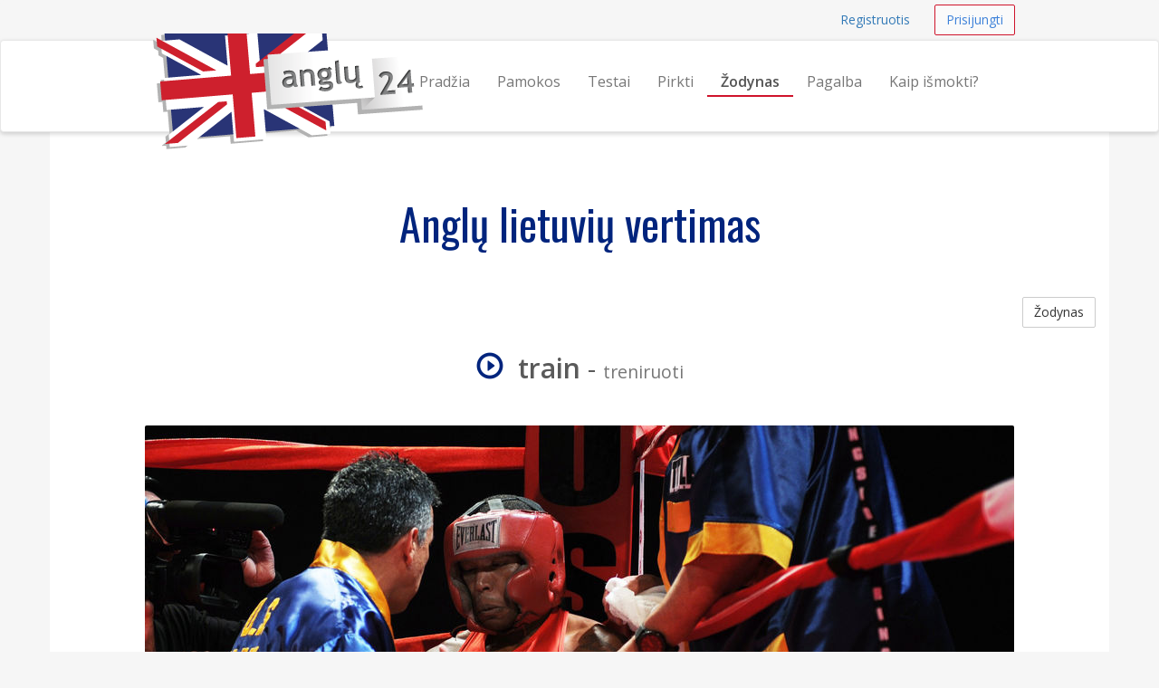

--- FILE ---
content_type: text/html; charset=UTF-8
request_url: https://anglu24.lt/zodynas/train-treniruoti
body_size: 4320
content:
<!DOCTYPE html>
<html lang="en">
    <head>
        <meta charset="utf-8">
        <meta name="viewport" content="width=device-width, initial-scale=1.0">
        <meta name="author" content="Kalbų centras - kalbos24.lt">
        <meta name="description" content="Anglų Lietuvių vertimas - train reiškia  treniruoti">
        <meta name="keywords" content="anglu kalbos kursai, anglu kursai internetu, anglu kalbos pamokos, anglų kalbos pamokos, kaip ismokti anglu kalba, anglu kalbos">
        <meta name="google-site-verification" content="Y9Zf6D9uve2ZWZ1x3VRjsUEqZivW92WzxvZSDOXTFvo" />
        <meta property="og:title" content="Anglų kalbos kursai internete"/>
        <meta property="og:type" content="website"/>
        <meta property="og:url" content="http://anglu24.lt/"/>
        <meta property="og:locale" content="lt_LT"/>

        <link rel="shortcut icon" href="/assets/favicon.ico">
        <title>Angliškai train reiškia treniruoti | anglu24.lt</title>
                <link href="/assets/_compiled/theme-c421a1d.css" rel="stylesheet">
                        <link href='https://fonts.googleapis.com/css?family=Open+Sans:400,600|Oswald&subset=latin,latin-ext' rel='stylesheet' type='text/css'>
                <script>
      (function(i,s,o,g,r,a,m){i['GoogleAnalyticsObject']=r;i[r]=i[r]||function(){
      (i[r].q=i[r].q||[]).push(arguments)},i[r].l=1*new Date();a=s.createElement(o),
      m=s.getElementsByTagName(o)[0];a.async=1;a.src=g;m.parentNode.insertBefore(a,m)
      })(window,document,'script','//www.google-analytics.com/analytics.js','ga');

      ga('create', 'UA-10221424-1', 'auto');
      ga('require', 'displayfeatures');
      ga('send', 'pageview');

    </script>
    
        <script type="text/javascript">
        adroll_adv_id = "Z7WDTU4DKNHQJOFA372MGB";
        adroll_pix_id = "JZJAIZ4OKNH5LBYPCYX5ZZ";
        /* OPTIONAL: provide email to improve user identification */
        /* adroll_email = "username@example.com"; */
        (function () {
            var _onload = function(){
                if (document.readyState && !/loaded|complete/.test(document.readyState)){setTimeout(_onload, 10);return}
                if (!window.__adroll_loaded){__adroll_loaded=true;setTimeout(_onload, 50);return}
                var scr = document.createElement("script");
                var host = (("https:" == document.location.protocol) ? "https://s.adroll.com" : "http://a.adroll.com");
                scr.setAttribute('async', 'true');
                scr.type = "text/javascript";
                scr.src = host + "/j/roundtrip.js";
                ((document.getElementsByTagName('head') || [null])[0] ||
                    document.getElementsByTagName('script')[0].parentNode).appendChild(scr);
            };
            if (window.addEventListener) {window.addEventListener('load', _onload, false);}
            else {window.attachEvent('onload', _onload)}
        }());
     </script>
</head>
<body>
        <div id="wrap">

                <nav class="navbar navbar-topnav" role="navigation">
            <div class="container" id="navbar-top-menu">
            </div>
        </nav>
        <nav class="navbar navbar-default navbar-secondnav" role="navigation">
            <div class="container">
                <div class="navbar-header">
                    <button type="button" class="navbar-toggle collapsed" data-toggle="collapse" data-target="#main-menu-collapse">
                        <span class="sr-only">Navigacija</span>
                        <span class="icon-bar"></span>
                        <span class="icon-bar"></span>
                        <span class="icon-bar"></span>
                    </button>
                    <a class="navbar-brand" href="/" title="Išmokite anglų kalbą internetu">
                        <img src="/assets/anglu24-logo-small.png" alt="anglu24.lt logo" class="img-responsive visible-xs">
                        <img src="/assets/anglu24-logo-medium.png" alt="anglu24.lt logo" class="img-responsive visible-sm">
                        <img src="/assets/anglu24-logo.png" alt="anglu24.lt logo" id="logo-img" class="img-responsive hidden-xs hidden-sm">
                    </a>
                </div>
                <div class="collapse navbar-collapse" id="main-menu-collapse">
                    <ul class="nav navbar-nav navbar-right" id="main_menu">
                        <li id="main_menu_front" class="hidden-sm"><a href="/">Pradžia</a></li>
                        <li id="main_menu_lessons"><a href="/pamokos">Pamokos</a></li>
                        <li id="main_menu_quizzes"><a href="/testai/">Testai</a></li>
                        <li id="main_menu_buy"><a href="/pirkti">Pirkti</a></li>
                        <li id="main_menu_dictionary"><a href="/zodynas">Žodynas</a></li>
                        <li id="main_menu_help"><a href="/pagalba">Pagalba</a></li>
                        <li id="main_menu_how"><a href="/kaip-ismokti-anglu-kalba">Kaip išmokti?</a></li>
                        <!-- <li id="main_menu_blog"><a href="http://blog.anglu24.lt">Blog</a></li> -->
                    </ul>
                </div>
            </div>
        </nav>


                <div class="container container-content">
            <!-- Flashbag messages -->
                        
            <!-- Main page content block -->
        <h1 class="text-center">Anglų lietuvių vertimas</h1>
<a class="btn btn-default btn-small pull-right" href="/zodynas">Žodynas</a>
<div class="spacer"></div>
<h2 class="text-center"><span onClick="playAudio(1830452493);" style="cursor: pointer;"><span  id="audio_icon_1830452493" class="glyphicon glyphicon-play-circle color-accent" title="click to play"></span>&nbsp;
                                <audio id="audio_element_1830452493" style="display: none" preload="none"><source src="/assets/dictionary/audio/train.mp3" type="audio/mpeg">NA
                </audio><strong>train</strong></span> - <small>treniruoti</small></h2>
<br>
<img class="img-responsive img-rounded center-block" src="/assets/dictionary/images/960/treneris.jpg" alt="treniruoti">
<div class="spacer"></div>
<div class="spacer"></div>

        <div class="spacer"></div>
    </div>
</div> 
<footer class="hidden-print">
    <div class="footer-dark">
    <div class="container">
        <div class="row">
            <div class="col-md-12">
                <p class="pull-right"><a href="#">Į viršų</a></p>
            </div>
        </div>
    </div>
</div>
    <div class="container">
    <div class="row">
        <div class="col-sm-4 col-md-3">
            <h3>Kontaktai</h3>
            <ul class="list-unstyled">
                <li><span class="glyphicon glyphicon-earphone"></span>&nbsp; <a href="tel:+37064700633">+370 647 00633</a></li>
                <li><span class="glyphicon glyphicon-envelope"></span> &nbsp; 
                    <span id="emailfooter"><a href="/cdn-cgi/l/email-protection" class="__cf_email__" data-cfemail="a3cbc6cfcfcce3c4cec2cacf8dc0ccce">[email&#160;protected]</a></span>
                    <script data-cfasync="false" src="/cdn-cgi/scripts/5c5dd728/cloudflare-static/email-decode.min.js"></script><script type="text/javascript">
                        var s = 'tl.42ulgna@ofni';
                        var e = s.split("").reverse().join("");
                        var x = document.getElementById("emailfooter");
                        x.innerHTML = '<a href="mailto:' + e + '">' + e + '</a>';
                    </script>
                </li>
                <li><span class="glyphicon glyphicon glyphicon-road"></span> &nbsp; Vilnius, Konstitucijos pr. 23</li>
                <li><span class="glyphicon glyphicon-home"></span> &nbsp; UAB "Meta group"</li>
            </ul>
        </div>
        <div class="col-sm-8 col-md-9">
            <div class="row">
                <div class="col-sm-4">
                    <h3>Informacija</h3>
                    <ul>
                        <li><a href="/pagalba">Pagalba</a></li>
                        <li><a href="/sitemap">Svetainės turinys</a></li>
                      	<li><a href="/dovanu-kuponas">Dovanų kuponai</a></li>
                        <li><a href="/zodynas">Anglų kalbos žodynas</a></li>
                        <li><a href="/pradinis-lygis">Pradinio lygio pamokų turinys</a></li>
                        <li><a href="/pazengusiu-lygis">Pažengusių lygio pamokų turinys</a></li>
                        <li><a href="/temines-pamokos">Teminių pamokų turinys</a></li>
                    </ul>
                </div>
                <div class="col-sm-6">
                    <h3>Išmokite angliškai</h3>
                    <ul>
                        <li><a href="/apie">Apie mus</a></li>
                        <li><a href="/suzinokite">Išmokite anglų kalbą</a></li>
                        <li><a href="/anglu-kalbos-lygiai">Anglų kalbos lygiai</a></li>
                        <li><a href="/anglu-abeceles-tarimas">Išmokite anglų abėcėlę</a></li>
                        <li><a href="/apie-anglu-kalba">Įdomūs faktai apie anglų kalbą</a></li>
                       <li><a href="/kaip-ismokti-anglu-kalba">Kaip išmokti anglų kalbą?</a></li>
                       <li><a href="http://blog.anglu24.lt">Blog</a></li>
                  </ul>
                </div>
                <div class="col-sm-2">
                    <br><br>
                    <ul class="list-unstyled">
                        <li><a href="/kokybes-garantija"><img src="/assets/img/design/kokybesgarantija85grey.png" class="img-responsive img-toned"></a><br></li>
                        <li><a href="/duomenu-saugumo-garantija"><img src="/assets/img/design/duomenusaugumas85grey.png" class="img-responsive img-toned"></a><br></li>
                        <li><a href="/klientu-atsiliepimai"><img src="/assets/img/design/klientuatsiliepimai85grey.png" class="img-responsive img-toned"></a><br></li>
                    </ul>
                </div>                        
            </div>
        </div>
    </div>


<div class="row footer-section-top-border">
    <div class="col-sm-12">
        <h3 class="text-center">Norite išmokti daugiau kalbų?</h3>
        <br>
        <ul class="list-inline center-block text-center" style="display: flex; justify-content: space-between;">
            <li><a href="http://norvegu24.lt" title="Norvegų kalbos kursai"><img src="/assets/logos/norvegu24-logo.png" alt="norvegu24.lt logo" class="img-responsive img-toned"></a></li>
            <li><a href="http://prancuzu24.lt" title="Prancuzų kalbos kursai"><img src="/assets/logos/prancuzu24-logo.png" alt="prancuzu24.lt logo" class="img-responsive img-toned"></a></li>
            <li><a href="http://ispanu24.lt" title="Ispanų kalbos kursai"><img src="/assets/logos/ispanu24-logo.png" alt="ispanu24.lt logo" class="img-responsive img-toned"></a></li>
            <li><a href="http://vokieciu24.lt" title="Vokiečių kalbos kursai"><img src="/assets/logos/vokieciu24-logo.png" alt="vokieciu24.lt logo" class="img-responsive img-toned"></a></li>
            <li><a href="http://rusu24.lt" title="Rusų kalbos kursai"><img src="/assets/logos/rusu24-logo.png" alt="rusu24.lt logo" class="img-responsive img-toned"></a></li>
        </ul>
        <br>
    </div>
</div>
        
</div>
    <div class="footer-dark text-center">
  <div class="container">
        <div class="row">
            <div class="col-md-12 text-center">
                &copy; 2026 UAB Meta group &middot; <a href="/taisykles-privatumo-nuostatos">Taisyklės ir privatumo nuostatos</a>
            </div>
        </div>
        <br>
        <div class="row">
            <div class="col-md-12 text-center">
                <ul class="list-inline">
                  <li><a href="http://rusu24.lt" class="text-muted">Rusų kalbos pamokos</a></li>
                  <li><a href="http://norvegu24.lt" class="text-muted">Norvegų kalbos pamokos</a></li>
                  <li><a href="http://prancuzu24.lt" class="text-muted">Prancūzų kalbos pamokos</a></li>
                  <li><a href="http://ispanu24.lt" class="text-muted">Ispanų kalbos pamokos</a></li>
                  <li><a href="http://vokieciu24.lt" class="text-muted">Vokiečių kalbos pamokos</a></li>
                  <li><a href="http://pagalboslinija.lt" class="text-muted">Pagalbos linija</a></li>
                </ul>  
            </div>
        </div>
        <br>
  </div>
</div>
</footer>
<!-- Le js includes -->
<script type="text/javascript" src="/assets/_compiled/common-25cd151.js"></script>
<script type="text/javascript" src="/assets/js/custom.js"></script>

<!-- Google Code for Remarketing Tag -->
    <script type="text/javascript">
    /* <![CDATA[ */
    var google_conversion_id = 962898013;
    var google_custom_params = window.google_tag_params;
    var google_remarketing_only = true;
    /* ]]> */
    </script>
    <div style="display:none">
    <script type="text/javascript" src="//www.googleadservices.com/pagead/conversion.js"></script>
    </div>
    <noscript>
    <div style="display:inline;">
    <img height="1" width="1" style="border-style:none;" alt="" src="//googleads.g.doubleclick.net/pagead/viewthroughconversion/962898013/?value=0&amp;guid=ON&amp;script=0"/>
    </div>
    </noscript>

    
    <script type="text/javascript">menu.activate('dictionary');</script>
    <script src="/assets/js/word-player.js"></script>


<div class="hidden" id="user-menu">
            <ul class="navbar-right list-inline">
            <li><a class="btn btn-link btn-small navbar-btn" href="/registruotis">Registruotis</a></li>
            <li><a class="btn btn-accent-outline btn-small navbar-btn" href="/prisijungti">Prisijungti</a></li>
        </ul>
        </div>


<script type="text/javascript">

        var userRegistered = false;
    var userLessonsCount = 0;
    
        var userNotices = [];
    var userErrors = [];

    $(document).ready(function() {
        
                var flashMessageContainer = $('#flash-message-container');

        function create_alert (type, msg) {
            return '<div class="alert alert-'+type+' alert-dismissable"><button type="button" class="close" data-dismiss="alert" aria-hidden="true">&times;</button>'+msg+'</div>';
        };

        $(userNotices).each(function(i, e) {
            flashMessageContainer.append(create_alert('info', e));
        });

        $(userErrors).each(function(i, e) {
            flashMessageContainer.append(create_alert('danger', e));
        });

                $('#navbar-top-menu').append($('#user-menu'));
        $('#user-menu').removeClass('hidden');

    });

</script>



<script>

  window.mt=window.mt||function(){(mt.q=mt.q||[]).push(arguments)};mt.l=+new Date;

  mt('create', 2680);

</script>

<script async src='//cdn.mxapis.com/mt.js'></script>

<script defer src="https://static.cloudflareinsights.com/beacon.min.js/vcd15cbe7772f49c399c6a5babf22c1241717689176015" integrity="sha512-ZpsOmlRQV6y907TI0dKBHq9Md29nnaEIPlkf84rnaERnq6zvWvPUqr2ft8M1aS28oN72PdrCzSjY4U6VaAw1EQ==" data-cf-beacon='{"version":"2024.11.0","token":"099352436a92424f99c211a0dbcce8d8","r":1,"server_timing":{"name":{"cfCacheStatus":true,"cfEdge":true,"cfExtPri":true,"cfL4":true,"cfOrigin":true,"cfSpeedBrain":true},"location_startswith":null}}' crossorigin="anonymous"></script>
</body>
</html>
